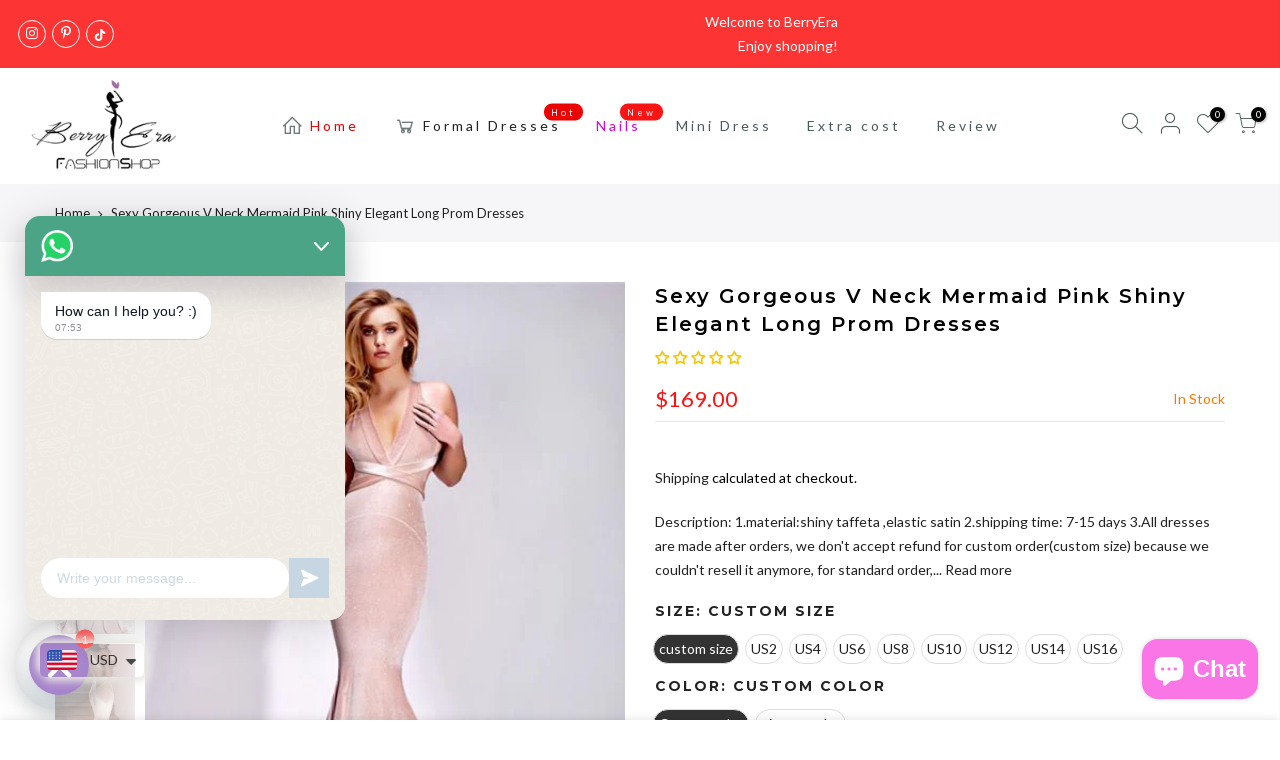

--- FILE ---
content_type: text/html; charset=utf-8
request_url: https://iberryera.com/products/sexy-gorgeous-v-neck-mermaid-pink-velvet-elegant-long-prom-dresses/?view=js_ppr
body_size: 1758
content:
<script type="application/json" id="ProductJson-template_ppr">{"id":2002200199266,"title":"Sexy Gorgeous V Neck Mermaid Pink Shiny Elegant Long Prom Dresses","handle":"sexy-gorgeous-v-neck-mermaid-pink-velvet-elegant-long-prom-dresses","description":"\u003cp\u003eDescription:\u003c\/p\u003e\n\u003cp\u003e1.material:shiny taffeta\u003cspan\u003e ,elastic satin\u003c\/span\u003e\u003c\/p\u003e\n\u003cp\u003e2.shipping time: 7-15 days\u003c\/p\u003e\n\u003cp\u003e3.All dresses are made after orders, we don't accept refund for custom order(custom size) because we couldn't resell it anymore, for standard order, if our dress has quality problem please show us some proofs we will help you solve them.If our dress don't have quality problems, and you just don't like it, please contact us first.\u003c\/p\u003e\n\u003cp\u003e \u003c\/p\u003e","published_at":"2018-11-13T05:16:18-08:00","created_at":"2019-01-05T04:47:07-08:00","vendor":"www.berryera.com","type":"prom dresses","tags":["2019 prom dresses","prom","prom dresses"],"price":16900,"price_min":16900,"price_max":16900,"available":true,"price_varies":false,"compare_at_price":null,"compare_at_price_min":0,"compare_at_price_max":0,"compare_at_price_varies":false,"variants":[{"id":18725346115682,"title":"custom size \/ Custom color","option1":"custom size","option2":"Custom color","option3":null,"sku":"","requires_shipping":true,"taxable":false,"featured_image":null,"available":true,"name":"Sexy Gorgeous V Neck Mermaid Pink Shiny Elegant Long Prom Dresses - custom size \/ Custom color","public_title":"custom size \/ Custom color","options":["custom size","Custom color"],"price":16900,"weight":800,"compare_at_price":null,"inventory_management":null,"barcode":"","requires_selling_plan":false,"selling_plan_allocations":[]},{"id":18725346148450,"title":"US2 \/ Custom color","option1":"US2","option2":"Custom color","option3":null,"sku":"","requires_shipping":true,"taxable":false,"featured_image":null,"available":true,"name":"Sexy Gorgeous V Neck Mermaid Pink Shiny Elegant Long Prom Dresses - US2 \/ Custom color","public_title":"US2 \/ Custom color","options":["US2","Custom color"],"price":16900,"weight":800,"compare_at_price":null,"inventory_management":null,"barcode":"","requires_selling_plan":false,"selling_plan_allocations":[]},{"id":18725346181218,"title":"US4 \/ Custom color","option1":"US4","option2":"Custom color","option3":null,"sku":"","requires_shipping":true,"taxable":false,"featured_image":null,"available":true,"name":"Sexy Gorgeous V Neck Mermaid Pink Shiny Elegant Long Prom Dresses - US4 \/ Custom color","public_title":"US4 \/ Custom color","options":["US4","Custom color"],"price":16900,"weight":800,"compare_at_price":null,"inventory_management":null,"barcode":"","requires_selling_plan":false,"selling_plan_allocations":[]},{"id":18725346246754,"title":"US6 \/ Custom color","option1":"US6","option2":"Custom color","option3":null,"sku":"","requires_shipping":true,"taxable":false,"featured_image":null,"available":true,"name":"Sexy Gorgeous V Neck Mermaid Pink Shiny Elegant Long Prom Dresses - US6 \/ Custom color","public_title":"US6 \/ Custom color","options":["US6","Custom color"],"price":16900,"weight":800,"compare_at_price":null,"inventory_management":null,"barcode":"","requires_selling_plan":false,"selling_plan_allocations":[]},{"id":18725346279522,"title":"US8 \/ Custom color","option1":"US8","option2":"Custom color","option3":null,"sku":"","requires_shipping":true,"taxable":false,"featured_image":null,"available":true,"name":"Sexy Gorgeous V Neck Mermaid Pink Shiny Elegant Long Prom Dresses - US8 \/ Custom color","public_title":"US8 \/ Custom color","options":["US8","Custom color"],"price":16900,"weight":800,"compare_at_price":null,"inventory_management":null,"barcode":"","requires_selling_plan":false,"selling_plan_allocations":[]},{"id":18725346312290,"title":"US10 \/ Custom color","option1":"US10","option2":"Custom color","option3":null,"sku":"","requires_shipping":true,"taxable":false,"featured_image":null,"available":true,"name":"Sexy Gorgeous V Neck Mermaid Pink Shiny Elegant Long Prom Dresses - US10 \/ Custom color","public_title":"US10 \/ Custom color","options":["US10","Custom color"],"price":16900,"weight":800,"compare_at_price":null,"inventory_management":null,"barcode":"","requires_selling_plan":false,"selling_plan_allocations":[]},{"id":18725346345058,"title":"US12 \/ Custom color","option1":"US12","option2":"Custom color","option3":null,"sku":"","requires_shipping":true,"taxable":false,"featured_image":null,"available":true,"name":"Sexy Gorgeous V Neck Mermaid Pink Shiny Elegant Long Prom Dresses - US12 \/ Custom color","public_title":"US12 \/ Custom color","options":["US12","Custom color"],"price":16900,"weight":800,"compare_at_price":null,"inventory_management":null,"barcode":"","requires_selling_plan":false,"selling_plan_allocations":[]},{"id":18725346377826,"title":"US14 \/ Custom color","option1":"US14","option2":"Custom color","option3":null,"sku":"","requires_shipping":true,"taxable":false,"featured_image":null,"available":true,"name":"Sexy Gorgeous V Neck Mermaid Pink Shiny Elegant Long Prom Dresses - US14 \/ Custom color","public_title":"US14 \/ Custom color","options":["US14","Custom color"],"price":16900,"weight":800,"compare_at_price":null,"inventory_management":null,"barcode":"","requires_selling_plan":false,"selling_plan_allocations":[]},{"id":18725346410594,"title":"US16 \/ Custom color","option1":"US16","option2":"Custom color","option3":null,"sku":"","requires_shipping":true,"taxable":false,"featured_image":null,"available":true,"name":"Sexy Gorgeous V Neck Mermaid Pink Shiny Elegant Long Prom Dresses - US16 \/ Custom color","public_title":"US16 \/ Custom color","options":["US16","Custom color"],"price":16900,"weight":800,"compare_at_price":null,"inventory_management":null,"barcode":"","requires_selling_plan":false,"selling_plan_allocations":[]},{"id":18725346443362,"title":"custom size \/ picture color","option1":"custom size","option2":"picture color","option3":null,"sku":"","requires_shipping":true,"taxable":false,"featured_image":null,"available":true,"name":"Sexy Gorgeous V Neck Mermaid Pink Shiny Elegant Long Prom Dresses - custom size \/ picture color","public_title":"custom size \/ picture color","options":["custom size","picture color"],"price":16900,"weight":800,"compare_at_price":null,"inventory_management":null,"barcode":"","requires_selling_plan":false,"selling_plan_allocations":[]},{"id":18725346476130,"title":"US2 \/ picture color","option1":"US2","option2":"picture color","option3":null,"sku":"","requires_shipping":true,"taxable":false,"featured_image":null,"available":true,"name":"Sexy Gorgeous V Neck Mermaid Pink Shiny Elegant Long Prom Dresses - US2 \/ picture color","public_title":"US2 \/ picture color","options":["US2","picture color"],"price":16900,"weight":800,"compare_at_price":null,"inventory_management":null,"barcode":"","requires_selling_plan":false,"selling_plan_allocations":[]},{"id":18725346508898,"title":"US4 \/ picture color","option1":"US4","option2":"picture color","option3":null,"sku":"","requires_shipping":true,"taxable":false,"featured_image":null,"available":true,"name":"Sexy Gorgeous V Neck Mermaid Pink Shiny Elegant Long Prom Dresses - US4 \/ picture color","public_title":"US4 \/ picture color","options":["US4","picture color"],"price":16900,"weight":800,"compare_at_price":null,"inventory_management":null,"barcode":"","requires_selling_plan":false,"selling_plan_allocations":[]},{"id":18725346541666,"title":"US6 \/ picture color","option1":"US6","option2":"picture color","option3":null,"sku":"","requires_shipping":true,"taxable":false,"featured_image":null,"available":true,"name":"Sexy Gorgeous V Neck Mermaid Pink Shiny Elegant Long Prom Dresses - US6 \/ picture color","public_title":"US6 \/ picture color","options":["US6","picture color"],"price":16900,"weight":800,"compare_at_price":null,"inventory_management":null,"barcode":"","requires_selling_plan":false,"selling_plan_allocations":[]},{"id":18725346574434,"title":"US8 \/ picture color","option1":"US8","option2":"picture color","option3":null,"sku":"","requires_shipping":true,"taxable":false,"featured_image":null,"available":true,"name":"Sexy Gorgeous V Neck Mermaid Pink Shiny Elegant Long Prom Dresses - US8 \/ picture color","public_title":"US8 \/ picture color","options":["US8","picture color"],"price":16900,"weight":800,"compare_at_price":null,"inventory_management":null,"barcode":"","requires_selling_plan":false,"selling_plan_allocations":[]},{"id":18725346607202,"title":"US10 \/ picture color","option1":"US10","option2":"picture color","option3":null,"sku":"","requires_shipping":true,"taxable":false,"featured_image":null,"available":true,"name":"Sexy Gorgeous V Neck Mermaid Pink Shiny Elegant Long Prom Dresses - US10 \/ picture color","public_title":"US10 \/ picture color","options":["US10","picture color"],"price":16900,"weight":800,"compare_at_price":null,"inventory_management":null,"barcode":"","requires_selling_plan":false,"selling_plan_allocations":[]},{"id":18725346639970,"title":"US12 \/ picture color","option1":"US12","option2":"picture color","option3":null,"sku":"","requires_shipping":true,"taxable":false,"featured_image":null,"available":true,"name":"Sexy Gorgeous V Neck Mermaid Pink Shiny Elegant Long Prom Dresses - US12 \/ picture color","public_title":"US12 \/ picture color","options":["US12","picture color"],"price":16900,"weight":800,"compare_at_price":null,"inventory_management":null,"barcode":"","requires_selling_plan":false,"selling_plan_allocations":[]},{"id":18725346672738,"title":"US14 \/ picture color","option1":"US14","option2":"picture color","option3":null,"sku":"","requires_shipping":true,"taxable":false,"featured_image":null,"available":true,"name":"Sexy Gorgeous V Neck Mermaid Pink Shiny Elegant Long Prom Dresses - US14 \/ picture color","public_title":"US14 \/ picture color","options":["US14","picture color"],"price":16900,"weight":800,"compare_at_price":null,"inventory_management":null,"barcode":"","requires_selling_plan":false,"selling_plan_allocations":[]},{"id":18725346705506,"title":"US16 \/ picture color","option1":"US16","option2":"picture color","option3":null,"sku":"","requires_shipping":true,"taxable":false,"featured_image":null,"available":true,"name":"Sexy Gorgeous V Neck Mermaid Pink Shiny Elegant Long Prom Dresses - US16 \/ picture color","public_title":"US16 \/ picture color","options":["US16","picture color"],"price":16900,"weight":800,"compare_at_price":null,"inventory_management":null,"barcode":"","requires_selling_plan":false,"selling_plan_allocations":[]}],"images":["\/\/iberryera.com\/cdn\/shop\/products\/Gorgeous_V_Neck_Mermaid_Pink_Velvet_Long_Prom_Dress_3_1024x1024_1024x1024_2x_b474ee71-2227-44b5-8ab8-847cdf1db0c3.jpg?v=1571710166","\/\/iberryera.com\/cdn\/shop\/products\/Gorgeous_V_Neck_Mermaid_Pink_Velvet_Long_Prom_Dress_3_1024x1024_3caad9df-4f7b-4990-bc96-b1e29dc8f5a0.jpg?v=1571710166","\/\/iberryera.com\/cdn\/shop\/products\/Gorgeous_V_Neck_Mermaid_Pink_Velvet_Long_Prom_Dress_4_1024x1024_9e292e29-f5b2-4137-bb1d-40b190bfa1cf.jpg?v=1571710166","\/\/iberryera.com\/cdn\/shop\/products\/Gorgeous_V_Neck_Mermaid_Pink_Velvet_Long_Prom_Dress_5_1024x1024_620ce6db-d1fd-4a7b-a843-64094745f531.jpg?v=1571710166","\/\/iberryera.com\/cdn\/shop\/products\/Gorgeous_V_Neck_Mermaid_Pink_Velvet_Long_Prom_Dress_6_1024x1024_b2f8c134-e0e5-4d27-b4d0-a124baa529d5.jpg?v=1571710166","\/\/iberryera.com\/cdn\/shop\/products\/size_chart_41e62939-0e8f-4bc5-97b3-3cb609ebac0f.jpg?v=1571710166","\/\/iberryera.com\/cdn\/shop\/products\/QQ_20181113211319.jpg?v=1571710166"],"featured_image":"\/\/iberryera.com\/cdn\/shop\/products\/Gorgeous_V_Neck_Mermaid_Pink_Velvet_Long_Prom_Dress_3_1024x1024_1024x1024_2x_b474ee71-2227-44b5-8ab8-847cdf1db0c3.jpg?v=1571710166","options":["Size","Color"],"media":[{"alt":null,"id":2339844325509,"position":1,"preview_image":{"aspect_ratio":0.75,"height":600,"width":450,"src":"\/\/iberryera.com\/cdn\/shop\/products\/Gorgeous_V_Neck_Mermaid_Pink_Velvet_Long_Prom_Dress_3_1024x1024_1024x1024_2x_b474ee71-2227-44b5-8ab8-847cdf1db0c3.jpg?v=1571710166"},"aspect_ratio":0.75,"height":600,"media_type":"image","src":"\/\/iberryera.com\/cdn\/shop\/products\/Gorgeous_V_Neck_Mermaid_Pink_Velvet_Long_Prom_Dress_3_1024x1024_1024x1024_2x_b474ee71-2227-44b5-8ab8-847cdf1db0c3.jpg?v=1571710166","width":450},{"alt":null,"id":2339832889477,"position":2,"preview_image":{"aspect_ratio":1.0,"height":600,"width":600,"src":"\/\/iberryera.com\/cdn\/shop\/products\/Gorgeous_V_Neck_Mermaid_Pink_Velvet_Long_Prom_Dress_3_1024x1024_3caad9df-4f7b-4990-bc96-b1e29dc8f5a0.jpg?v=1571710166"},"aspect_ratio":1.0,"height":600,"media_type":"image","src":"\/\/iberryera.com\/cdn\/shop\/products\/Gorgeous_V_Neck_Mermaid_Pink_Velvet_Long_Prom_Dress_3_1024x1024_3caad9df-4f7b-4990-bc96-b1e29dc8f5a0.jpg?v=1571710166","width":600},{"alt":null,"id":2339832922245,"position":3,"preview_image":{"aspect_ratio":0.5,"height":1024,"width":512,"src":"\/\/iberryera.com\/cdn\/shop\/products\/Gorgeous_V_Neck_Mermaid_Pink_Velvet_Long_Prom_Dress_4_1024x1024_9e292e29-f5b2-4137-bb1d-40b190bfa1cf.jpg?v=1571710166"},"aspect_ratio":0.5,"height":1024,"media_type":"image","src":"\/\/iberryera.com\/cdn\/shop\/products\/Gorgeous_V_Neck_Mermaid_Pink_Velvet_Long_Prom_Dress_4_1024x1024_9e292e29-f5b2-4137-bb1d-40b190bfa1cf.jpg?v=1571710166","width":512},{"alt":null,"id":2339832955013,"position":4,"preview_image":{"aspect_ratio":0.5,"height":1024,"width":512,"src":"\/\/iberryera.com\/cdn\/shop\/products\/Gorgeous_V_Neck_Mermaid_Pink_Velvet_Long_Prom_Dress_5_1024x1024_620ce6db-d1fd-4a7b-a843-64094745f531.jpg?v=1571710166"},"aspect_ratio":0.5,"height":1024,"media_type":"image","src":"\/\/iberryera.com\/cdn\/shop\/products\/Gorgeous_V_Neck_Mermaid_Pink_Velvet_Long_Prom_Dress_5_1024x1024_620ce6db-d1fd-4a7b-a843-64094745f531.jpg?v=1571710166","width":512},{"alt":null,"id":2339832987781,"position":5,"preview_image":{"aspect_ratio":0.5,"height":1024,"width":512,"src":"\/\/iberryera.com\/cdn\/shop\/products\/Gorgeous_V_Neck_Mermaid_Pink_Velvet_Long_Prom_Dress_6_1024x1024_b2f8c134-e0e5-4d27-b4d0-a124baa529d5.jpg?v=1571710166"},"aspect_ratio":0.5,"height":1024,"media_type":"image","src":"\/\/iberryera.com\/cdn\/shop\/products\/Gorgeous_V_Neck_Mermaid_Pink_Velvet_Long_Prom_Dress_6_1024x1024_b2f8c134-e0e5-4d27-b4d0-a124baa529d5.jpg?v=1571710166","width":512},{"alt":null,"id":2339833020549,"position":6,"preview_image":{"aspect_ratio":2.02,"height":493,"width":996,"src":"\/\/iberryera.com\/cdn\/shop\/products\/size_chart_41e62939-0e8f-4bc5-97b3-3cb609ebac0f.jpg?v=1571710166"},"aspect_ratio":2.02,"height":493,"media_type":"image","src":"\/\/iberryera.com\/cdn\/shop\/products\/size_chart_41e62939-0e8f-4bc5-97b3-3cb609ebac0f.jpg?v=1571710166","width":996},{"alt":null,"id":2339844587653,"position":7,"preview_image":{"aspect_ratio":0.563,"height":1920,"width":1080,"src":"\/\/iberryera.com\/cdn\/shop\/products\/QQ_20181113211319.jpg?v=1571710166"},"aspect_ratio":0.563,"height":1920,"media_type":"image","src":"\/\/iberryera.com\/cdn\/shop\/products\/QQ_20181113211319.jpg?v=1571710166","width":1080}],"requires_selling_plan":false,"selling_plan_groups":[],"content":"\u003cp\u003eDescription:\u003c\/p\u003e\n\u003cp\u003e1.material:shiny taffeta\u003cspan\u003e ,elastic satin\u003c\/span\u003e\u003c\/p\u003e\n\u003cp\u003e2.shipping time: 7-15 days\u003c\/p\u003e\n\u003cp\u003e3.All dresses are made after orders, we don't accept refund for custom order(custom size) because we couldn't resell it anymore, for standard order, if our dress has quality problem please show us some proofs we will help you solve them.If our dress don't have quality problems, and you just don't like it, please contact us first.\u003c\/p\u003e\n\u003cp\u003e \u003c\/p\u003e"}</script><script type="application/json" id="ProductJson-incoming_ppr">{"size_avai":[2,2,2,2,2,2,2,2,2],"tt_size_avai": 18,"ck_so_un": false,"ntsoldout": false,"unvariants": false,"remove_soldout": false,"variants": [{"inventory_quantity": 0,"mdid": null,"incoming": false,"next_incoming_date": null},{"ck_asdssa":"true ","inventory_quantity": 0,"mdid": null,"incoming": false,"next_incoming_date": null},{"ck_asdssa":"true ","inventory_quantity": 0,"mdid": null,"incoming": false,"next_incoming_date": null},{"ck_asdssa":"true ","inventory_quantity": 0,"mdid": null,"incoming": false,"next_incoming_date": null},{"ck_asdssa":"true ","inventory_quantity": 0,"mdid": null,"incoming": false,"next_incoming_date": null},{"ck_asdssa":"true ","inventory_quantity": 0,"mdid": null,"incoming": false,"next_incoming_date": null},{"ck_asdssa":"true ","inventory_quantity": 0,"mdid": null,"incoming": false,"next_incoming_date": null},{"ck_asdssa":"true ","inventory_quantity": 0,"mdid": null,"incoming": false,"next_incoming_date": null},{"ck_asdssa":"true ","inventory_quantity": 0,"mdid": null,"incoming": false,"next_incoming_date": null},{"inventory_quantity": 0,"mdid": null,"incoming": false,"next_incoming_date": null},{"ck_asdssa":"true ","inventory_quantity": 0,"mdid": null,"incoming": false,"next_incoming_date": null},{"ck_asdssa":"true ","inventory_quantity": 0,"mdid": null,"incoming": false,"next_incoming_date": null},{"ck_asdssa":"true ","inventory_quantity": 0,"mdid": null,"incoming": false,"next_incoming_date": null},{"ck_asdssa":"true ","inventory_quantity": 0,"mdid": null,"incoming": false,"next_incoming_date": null},{"ck_asdssa":"true ","inventory_quantity": 0,"mdid": null,"incoming": false,"next_incoming_date": null},{"ck_asdssa":"true ","inventory_quantity": 0,"mdid": null,"incoming": false,"next_incoming_date": null},{"ck_asdssa":"true ","inventory_quantity": 0,"mdid": null,"incoming": false,"next_incoming_date": null},{"ck_asdssa":"true ","inventory_quantity": 0,"mdid": null,"incoming": false,"next_incoming_date": null}]}</script> <script type="application/json" id="ModelJson-_ppr">[]</script><script type="application/json" id="NTsettingspr__ppr">{ "related_id":false, "recently_viewed":false, "ProductID":2002200199266, "PrHandle":"sexy-gorgeous-v-neck-mermaid-pink-velvet-elegant-long-prom-dresses", "cat_handle":null, "scrolltop":null,"ThreeSixty":false,"hashtag":"none", "access_token":"none", "username":"none"}</script>
